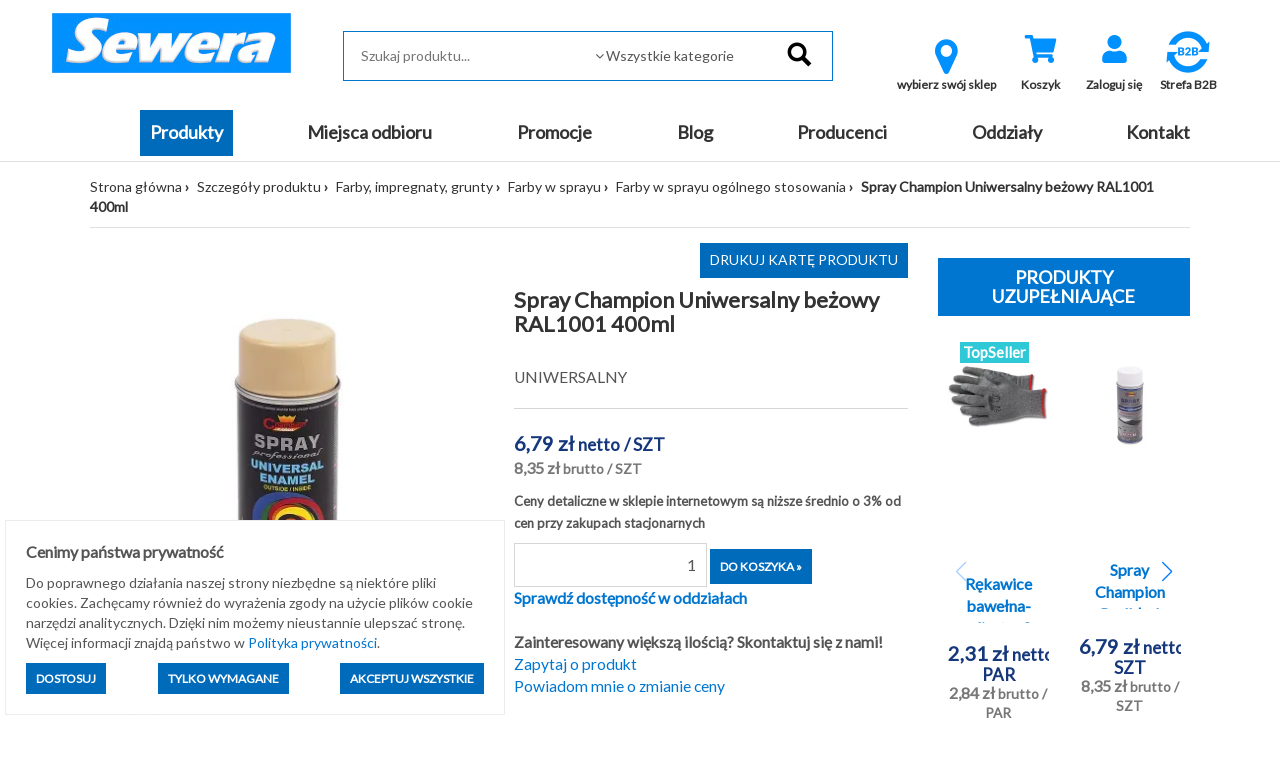

--- FILE ---
content_type: text/html; charset=utf-8
request_url: https://sklep.sewera.pl/spray-champion-uniwersalny-bezowy-ral1001-400ml-p15134
body_size: 15021
content:
<!DOCTYPE html>
<html lang="pl">
    <head>
    
    <script>
        window.dataLayer = window.dataLayer || [];
    function gtag(){dataLayer.push(arguments);}
        gtag('consent', 'default', {
          'ad_storage': 'denied',
          'ad_user_data': 'denied',
          'ad_personalization': 'denied',
          'analytics_storage': 'denied'        });
    </script>
    
    
    <script type="application/ld+json">
{
  "@context": "https://schema.org",
  "@type": "Organization",
  "name": "Sewera Polska Chemia",
  "url": "https://sklep.sewera.pl/",
  "logo": "https://sklep.sewera.pl/site_media/images/grafiki_sklepu/logo.png",
  "sameAs": [
    "https://www.facebook.com/sewerapolskachemiaofficial",
    "https://www.linkedin.com/company/sewera-polska-chemia-ireneusz-wolak"
  ]
}
    </script>
    
    
    <meta name="google-site-verification" content="YA8w_U86n21oIdtZBZjlEOYXuOfThiiDgsrqpgy004w" />
    <title>Spray Champion Uniwersalny beżowy RAL1001 400ml - Sewera Polska Chemia</title>
    
            <script type="application/ld+json">[{"@context":"https://schema.org","@type":"BreadcrumbList","name":"BreadcrumbList","itemListElement":[{"@type":"ListItem","position":1,"item":{"@id":"https://sklep.sewera.pl/kategorie/farby-impregnaty-grunty","name":"Farby, impregnaty, grunty"}},{"@type":"ListItem","position":2,"item":{"@id":"https://sklep.sewera.pl/kategorie/farby-impregnaty-grunty/farby-w-sprayu","name":"Farby w sprayu"}},{"@type":"ListItem","position":3,"item":{"@id":"https://sklep.sewera.pl/kategorie/farby-impregnaty-grunty/farby-w-sprayu/farby-w-sprayu-ogolnego-stosowania","name":"Farby w sprayu og\u00f3lnego stosowania"}},{"@type":"ListItem","position":4,"name":"Spray Champion Uniwersalny be\u017cowy RAL1001 400ml","item":"https://sklep.sewera.pl/spray-champion-uniwersalny-bezowy-ral1001-400ml-p15134"}]},{"@context":"https://schema.org","@type":"Product","name":"Spray Champion Uniwersalny be\u017cowy RAL1001 400ml","image":["https://sklep.sewera.pl/photo/spray-champion-uniwersalny-bezowy-ral1001-400ml.webp?id=212517"],"description":"Uniwersalny lakier syntetyczny na bazie rozpuszczalnika, do malowania powierzchni z metalu, drewna, ceramiki, szk\u0142a, wikliny, kartonu, tkanin, kwiat\u00f3w \u017cywych i sztucznych oraz niekt\u00f3rych tworzyw sztucznych i plastik\u00f3w. ","sku":15134,"brand":{"@type":"Brand","name":"CHAMPION COLOR PLUS P. LELITO SP\u00d3\u0141KA JAWNA"},"offers":{"@type":"Offer","priceCurrency":"PLN","price":"8.35","availability":"https://schema.org/InStock","url":"https://sklep.sewera.pl/spray-champion-uniwersalny-bezowy-ral1001-400ml-p15134","itemCondition":"http://schema.org/NewCondition"}}]</script>
        
    <meta http-equiv="content-type" content="text/html; charset=utf-8">
        
            <base href="https://sklep.sewera.pl/">
        
                                        
    <meta name="Keywords" content="sklep sewera,sklep budowlany,hurtownia budowlana,materiały budowlane,materiały do remontu,diy,farby białe,farby kolor,chemia budowlana,materiały budowlane z dostawą,materiały wykończeniowe">
    <meta name="description" content="UNIWERSALNY">
    <meta name="viewport" content="width=device-width, initial-scale=1">
    <script type="text/javascript" src="https://cdnjs.cloudflare.com/ajax/libs/font-awesome/5.13.0/js/all.min.js" async></script>
    <link href="https://cdnjs.cloudflare.com/ajax/libs/font-awesome/5.13.0/css/all.min.css" rel="stylesheet">

    
    <!-- Meta Pixel Code -->
    <script>
    !function(f,b,e,v,n,t,s)
    {if(f.fbq)return;n=f.fbq=function(){n.callMethod?
    n.callMethod.apply(n,arguments):n.queue.push(arguments)};
    if(!f._fbq)f._fbq=n;n.push=n;n.loaded=!0;n.version='2.0';
    n.queue=[];t=b.createElement(e);t.async=!0;
    t.src=v;s=b.getElementsByTagName(e)[0];
    s.parentNode.insertBefore(t,s)}(window, document,'script',
    'https://connect.facebook.net/en_US/fbevents.js');
    fbq('init', '2983555421941880');
    fbq('track', 'PageView');
    </script>
    <noscript><img height="1" width="1" style="display:none"
    src="https://www.facebook.com/tr?id=2983555421941880&ev=PageView&noscript=1"
    /></noscript>
    <!-- End Meta Pixel Code -->
    
    

    <meta name="facebook-domain-verification" content="immjorwe7ejowu84qw2ixha2iazzvp" />
    
    
    <script type='text/javascript'>
  window.smartlook||(function(d) {
    var o=smartlook=function(){ o.api.push(arguments)},h=d.getElementsByTagName('head')[0];
    var c=d.createElement('script');o.api=new Array();c.async=true;c.type='text/javascript';
    c.charset='utf-8';c.src='https://web-sdk.smartlook.com/recorder.js';h.appendChild(c);
    })(document);
    smartlook('init', 'e954a707a38150bab786d387fd154e6cd327bc04', { region: 'eu' });
    smartlook('record', { forms: true, numbers: true, emails: true, ips: true });
</script>
    

    
    <!-- Google tag (gtag.js) --> 
    <script async src="https://www.googletagmanager.com/gtag/js?id=AW-10989667089"></script> 
    <script>
    window.dataLayer = window.dataLayer || [];
    function gtag(){dataLayer.push(arguments);}
    gtag('js', new Date());
    gtag('config', 'AW-10989667089');
    </script>
    
    
    
    <!-- Google tag (gtag.js) -->
    <script async src="https://www.googletagmanager.com/gtag/js?id=G-RJJ53THC5Q"></script>
    <script>
    window.dataLayer = window.dataLayer || [];
    function gtag(){dataLayer.push(arguments);}
    gtag('js', new Date());

    gtag('config', 'G-RJJ53THC5Q');
    </script>
    
    
    
    <!-- Event snippet for Wyświetlenie strony conversion page --> 
    <script> gtag('event', 'conversion', {'send_to': 'AW-10989667089/WMIfCKa4hIAYEJGGpPgo'}); </script> 
    
    
    
                <link rel="icon" href="https://sklep.sewera.pl/favicon.ico">
        
        <script>
    var B2C_JS_VARS = {
        addToBasketModalHeader: '',
        addToBasketModalContent: '',
        zakupy_bez_ograniczen: '0',
        currency_name: 'zł'
    };
    
        var B2C_TRANSLATE = {
        con_delete_from_clipboard: 'Na pewno usunąć towar ze schowka?',
        tpl_product_deleted_from_clipboard: 'Towar ze schowka został usunięty.',
        tpl_all_products_deleted_from_clipboard: 'Wszystkie produkty ze schowka zostały usunięte.',
        tpl_all_products_added_to_clipboard: 'Wszystkie produkty ze schowka zostały dodane do koszyka.'
    };
    </script>        
        <script type="text/javascript">proman=1;</script>
    <link rel="stylesheet" rel="preload" as="style" onload="this.rel='stylesheet'" type="text/css" href="https://sklep.sewera.pl/css/b2c.min.css?ver=a6ab631d2fb33b8ab64a0965acc18983" />
    <script src="https://sklep.sewera.pl/js/b2c.min.js?ver=ffc267b063379e55255e583450edc70060f22b4f"></script>
        
        <meta property="og:image" content="https://sklep.sewera.pl/site_media/thumbs/200x200/409244.webp?ver=2978" /> <meta property="og:image:width" content="400" /> <meta property="og:image:height" content="400" /> <meta property="og:title" content="Spray Champion Uniwersalny beżowy RAL1001 400ml" /> <meta property="og:type" content="product" /> <meta property="og:url" content="https://sklep.sewera.pl/spray-champion-uniwersalny-bezowy-ral1001-400ml-p15134" /> <meta property="og:description" content="UNIWERSALNY" /> <link rel="canonical" href="https://sklep.sewera.pl/spray-champion-uniwersalny-bezowy-ral1001-400ml-p15134"/>
        
                    
                <script>
            var template_version = 3;
            var get_var = {"page":"produkty","pid":"15134"};
                            var enable_loader = 0;
                    </script>
            
                    
    <!-- Global site tag (gtag.js) - Google Analytics -->
<script async src="https://www.googletagmanager.com/gtag/js?id=G-RJJ53THC5Q"></script>
<script>
  window.dataLayer = window.dataLayer || [];
  function gtag(){dataLayer.push(arguments);}
  gtag('js', new Date());

  gtag('config', 'G-RJJ53THC5Q');
</script>

    
    <!-- Google Tag Manager -->
    <script>(function(w,d,s,l,i){w[l]=w[l]||[];w[l].push({'gtm.start':
    new Date().getTime(),event:'gtm.js'});var f=d.getElementsByTagName(s)[0],
    j=d.createElement(s),dl=l!='dataLayer'?'&l='+l:'';j.async=true;j.src=
    'https://www.googletagmanager.com/gtm.js?id='+i+dl;f.parentNode.insertBefore(j,f);
    })(window,document,'script','dataLayer','GTM-5MJM5CTX');</script>
    <!-- End Google Tag Manager -->
    
    
        
    <script type="text/javascript">
    (function(c,l,a,r,i,t,y){
    c[a]=c[a]||function(){(c[a].q=c[a].q||[]).push(arguments)};
    t=l.createElement(r);t.async=1;t.src="https://www.clarity.ms/tag/"+i;
    y=l.getElementsByTagName(r)[0];y.parentNode.insertBefore(t,y);
    })(window, document, "clarity", "script", "r4go05i037");
    </script>
    
    
    
    <!-- Google tag (gtag.js) Climowool-->
    <script async src="https://www.googletagmanager.com/gtag/js?id=AW-16557219993">
    </script>
    <script>
    window.dataLayer = window.dataLayer || [];
    function gtag(){dataLayer.push(arguments);}
    gtag('js', new Date());

    gtag('config', 'AW-16557219993');
    </script>
        
    
</head>
    <body>
    <!-- Google Tag Manager (noscript) -->
    <noscript><iframe src="https://www.googletagmanager.com/ns.html?id=GTM-5MJM5CTX"
    height="0" width="0" style="display:none;visibility:hidden"></iframe></noscript>
    <!-- End Google Tag Manager (noscript) -->

                                    <div id="loader">
                    <div id="loader-fog"></div>
                </div>
                        <div id="my-alert">
                <div class="my-alert-header"></div>
                <div class="my-alert-content"></div>
                <div class="my-alert-buttons">
                    <button class="danger-btn pull-left cancel-btn"></button>
                    <button class="danger-btn pull-right ok-btn"></button>
                    <div class="clearfix"></div>
                </div>
            </div> 
                            <div id="fb-root"></div>
                <script>(function (d, s, id) {
                        var js, fjs = d.getElementsByTagName(s)[0];
                        if (d.getElementById(id))
                            return;
                        js = d.createElement(s);
                        js.id = id;
                        js.src = "//connect.facebook.net/pl_PL/sdk.js#xfbml=1&version=v2.3";
                        fjs.parentNode.insertBefore(js, fjs);
                    }(document, 'script', 'facebook-jssdk'));</script>
            
            <div class="visible-print text-center print-header">
        <a href="./">
        <img src="site_media/images/grafiki_sklepu/logo.png" alt="Logo Sewera"
             class="img-responsive center-block" />
    </a>
<br>
    Sewera Polska Chemia<br>
    ul. Kościuszki 326<br>
    40-661 Katowice
</div>
<header class="sticky-header">
    <div class="container-fluid">
        <div class="row top-1 text-right">
            <div class="col-md-4 text-left">
                            </div>
            <div class="col-md-8 user_info_top center-mobile">
                            </div>
        </div>
        <div class="row top-2">
            <div class="container-fluid">
                <div class="col-md-3">
                        <a href="./">
        <img src="site_media/images/grafiki_sklepu/logo.png" alt="Logo Sewera"
             class="img-responsive center-block" />
    </a>

                </div>
                <div class="col-md-5 pt-1" style="position: relative;">
                    <form action="#" method="get" id="search-form" onsubmit="return false;">
    <fieldset>
        <input type="text" 
               id="inputSearchGlobal" 
               autocomplete="off" 
               placeholder="Szukaj produktu..."
                               data-search-max="3"
                              onkeypress="if(event.keyCode==13) location.href = createSearchUrl();" />
                <span class="expand"></span>
        <select id="categorySearchGlobal" class="form-control">
            <option value="-1">Wszystkie kategorie</option>
                                                <option value="54000000">MATERIAŁY BUDOWLANE</option>
                                                                <option value="52000000">MATERIAŁY BUDOWLANE KOSTRUKCYJNE</option>
                                                                <option value="53000000">ZABAWKI</option>
                                                                <option value="22000000">Artykuły elektryczne</option>
                                                                <option value="4000000">Artykuły gospodarcze</option>
                                                                <option value="83000000">Artykuły instalacyjne</option>
                                                                <option value="84000000">Chemia budowlana, tynki, zaprawy</option>
                                                                <option value="80000000">Docieplenie i termoizolacja</option>
                                                                <option value="81000000">Farby, impregnaty, grunty</option>
                                                                <option value="5000000">Hydroizolacje</option>
                                                                <option value="88000000">Kleje, uszczelniacze, akryle, silikony</option>
                                                                <option value="10000000">Materiały budowlane</option>
                                                                <option value="3000000">Motoryzacja</option>
                                                                <option value="9000000">Narzędzia</option>
                                                                <option value="21000000">Nawierzchnie brukowe</option>
                                                                <option value="12000000">Odzież robocza i ubrania BHP</option>
                                                                <option value="29000000">Ogród</option>
                                                                <option value="19000000">Okna i drzwi</option>
                                                                <option value="37000000">Oświetlenie</option>
                                                                <option value="82000000">Piany i pianokleje</option>
                                                                <option value="95000000">Pigmenty</option>
                                                                <option value="26000000">Płytki</option>
                                                                <option value="14000000">Pokrycia dachowe</option>
                                                                <option value="92000000">Profile balkonowo-tarasowe</option>
                                                                <option value="15000000">Sucha zabudowa</option>
                                                                <option value="24000000">Zamocowania</option>
                                                                <option value="16000000">Produkty sezonowe</option>
                                    </select>
                <input type="image" src="site_media/images/grafiki_sklepu/search.png" alt="Szukaj" data-url="https://sklep.sewera.pl/szukaj-" />
    </fieldset>
</form>
<div style="position:relative">
    <div id="SearchGlobalResult" class="search-box"></div>   
</div>

                </div>
                <div class="col-md-4 pt-1 text-center">
                    <div class="visible-sm visible-xs" style="margin-top: 10px;"></div>

                    
						<div class="btn-top-menu">
		<a class="b2cCSS-select-dept" href="javascript: openModalSelectDepartment();">
			<i class="icon-map-marker" style="font-size: 40px; color: #0091fe;"></i> 
			<div class="label">wybierz swój sklep</div>
		</a>
	</div>

    <script type='text/javascript' src='https://sklep.sewera.pl/site_components/js/departments_mode.js?t=1768744611'></script><script>
                    var listHtml = '<ul class=\'b2cCss-select-dept-options\'><li class=\'\' onclick=\'setDepartment($(this), 6);\'>Chrzanów</li><li class=\'\' onclick=\'setDepartment($(this), 8);\'>Dąbrowa Górnicza</li><li class=\'\' onclick=\'setDepartment($(this), 3);\'>Gliwice</li><li class=\'\' onclick=\'setDepartment($(this), 1);\'>Katowice</li><li class=\'\' onclick=\'setDepartment($(this), 7);\'>Oświęcim</li><li class=\'\' onclick=\'setDepartment($(this), 2);\'>Sosnowiec</li><li class=\'\' onclick=\'setDepartment($(this), 4);\'>Tarnowskie Góry</li></ul>';
                </script>

                    
                

<div class="btn-top-menu">
     <a href="koszyk" title="Wartość: 0,00 zł" id="basketh">
        <div class="fa-stack fa-2x">
                    <i class="fas fa-shopping-cart fa-stack-1x fa-inverse" style="color: #0091fe"></i>
                  </div>
        <div class="label">Koszyk</div>
    </a>
    </div>

        

<script>
    $(document).ready(function() {
        $("#show_basket_preview").unbind('click').click(function() {
            var $basket = $("#basket_preview");
            if($basket.is(":visible")) {
                $basket.slideUp();
            }
            else {
                $basket.slideDown();
            }
        });
        
    });
    
    
</script>

                                            

                    
                                            <div class="btn-top-menu">
                            <a href="logowanie" title="Zaloguj się">
                                <div class="fa-stack fa-2x">
                                                                        <i class="fas fa-user fa-stack-1x fa-inverse" style="color: #0091fe"></i>
                                </div>
                                <div class="label">Zaloguj się</div>
                            </a>
                        </div>
                                                                                                                
                        <div class="btn-top-menu">
                            <a href="rejestracja" title="Zarejestruj się">
                                    <a title="Strefa B2B" href="https://sklep.sewera.pl/strefa-b2b" target="_blank" rel="noopener">
                                    <img style="display: block; margin-left: auto; margin-right: auto;" src="site_media/images/grafiki_sklepu/B2Bv2.webp" alt="strefa b2b" width="50" height="50"></a>
                                    <a title="dostawa" href="strefa-b2b"> </a>
                                    </i>
                                <div class="label">Strefa B2B</div>
                            </a>
                        </div>                    
                        
                        
                        
                        
                                    </div>
            </div>
        </div>
    </div>
</header>
<div class="top_bg">
    <div class="container-fluid">
        <div class="row">
            <div class="col-md-12 menu_top text-center">
                <div class="visible-lg visible-md">
                    <ul class="navbar-menu menu-flex">
                                                                                                                                                                                <li class="active"><a class="btn-menu item1 active" href="katalog-produktow">Produkty</a></li>
                                                                                                                                                                                                                                                        <li class=""><a class="btn-menu item2 " href="miejsca-odbioru">Miejsca odbioru</a></li>
                                                                                                                                                                                                                                                        <li class=""><a class="btn-menu item3 " href="https://sklep.sewera.pl/szukaj-?promo=1">Promocje</a></li>
                                                                                                                                                                                                                                                        <li class=""><a class="btn-menu item4 " href="aktualnosci">Blog</a></li>
                                                                                                                                                                                                                                                        <li class=""><a class="btn-menu item5 " href="producenci">Producenci</a></li>
                                                                                                                                                                                                                                                        <li class=""><a class="btn-menu item6 " href="oddzialy-2">Oddziały</a></li>
                                                                                                                                                                                                                                                        <li class=""><a class="btn-menu item7 " href="kontakt">Kontakt</a></li>
                                                                                                                    </ul>
                </div>
                <div class="visible-sm visible-xs">
                    <nav class="navbar navbar-default">
                        <div class="navbar-header">
                                                                                                                <button type="button" class="navbar-toggle" data-toggle="collapse" data-target=".navbar-collapse">
                                <span class="icon-bar"></span>
                                <span class="icon-bar"></span>
                                <span class="icon-bar"></span>
                            </button>
                        </div>
                        <div class="navbar-collapse collapse">
                            <ul class="nav navbar-nav">
                                <li style='height: 20px;'></li>
                                                                <li class="b2c-katalog_prod_mobile">
                                    <div class="b2c-katalog_prod_mobile_container">
                                        <a class="item_99999" href="katalog-produktow">PRODUKTY</a>
                                        <div class="b2c-katalog_prod_mobile_expand"></div>
                                        
                                            <script>
                                                $('.b2c-katalog_prod_mobile_expand').on('click', function() {
                                                    const $div = $(this).parent().next();
                                                    const $parent = $(this).parent();
                                                    const $this = $(this);

                                                    $parent.toggleClass('expanded');
                                                    $div.toggle();
                                                })
                                            </script>
                                        
                                    </div>
                                    <div class='b2cCss-categories b2cCss-categoriesModeMobile'><div class="b2cCss-categoriesTitle">Kategorie produktów</div>
<div id="63f8520ceacb0aa0869bd5c5910979a9"></div>
</div><script></script>        <script>
        function generateHtml_63f8520ceacb0aa0869bd5c5910979a9(id, $elem) {
            const dataLoaded = $elem.data("loaded");
            const clickModeClasses = [`b2cCss-categoriesModeClickDown`, `b2cCss-categoriesModeMobile`];
            const hoverModeClasses = [`b2cCss-categoriesModeHoverRight`, `b2cCss-categoriesModeHoverRightImage`];

            const parents = '81110200,81110000,81000000'.split(',').map(parent => Number(parent)).filter(parent => parent !== 0)

            clickModeClasses.forEach(modeClass => {
                $('.' + modeClass).find($elem)
                .toggleClass('expanded')
            })

            if (!dataLoaded) {
                getCategoryChilds(id, '[]', 1)
                .then(response => response.json())
                    .then(data => {

                        let categoryWithLeafs = new Array()
                        let categoryToExpand = null;

                        let html = ''

                        html += '<ul class=b2cCss-categoriesList>'

                        const showEmptyCategories = '0'
                        const expandCategories = '1'

                        data.categories.forEach(d => {
                            if (d.productsCount.toString() === '0' && showEmptyCategories === '0') {
                                return
                            }

                            if(expandCategories === '0' && !parents.includes(d.id) && d.leafs > 0) {
                                d.leafs = 0
                            }

                            const domId = '63f8520ceacb0aa0869bd5c5910979a9_'+d.id
                            const activeClass = '81110200'===d.id.toString() ? 'active' : ''
                            const expandableClass = expandCategories === '1' && d.leafs > 0 ? 'expandable' : ''

                            let categoryItemHtml = `<li id="__dom-id__" class="b2cCSS-categoriesItem __active-class__ __expandable-class__">
    <div class="b2cCss-categoriesItemContainer">
        __expand-sign__
        <div class="b2cCSS-categoriesItemName">
            <a href="__link__" class="b2cCSS-categoriesItemLink"><span>__name__</span><small>(__products-count__)</small></a>
        </div>
    </div>
</li>
`
                            let expandHtml = `<div class="b2cJs-categoriesItemExpand"></div>`

                            categoryItemHtml = categoryItemHtml
                                .replaceAll('__active-class__', activeClass)
                                .replaceAll('__expandable-class__', expandableClass)
                                .replaceAll('__dom-id__', domId)
                                .replaceAll('__dictionaryId__', d.dictionaryId)
                                .replaceAll('__name__', d.name)
                                .replaceAll('__link__', d.url)
                                .replaceAll('__products-count__', d.productsCount)
                                .replaceAll('__parent__', d.parent)
                            ;

                            if (expandCategories === '1' && d.leafs > 0) {
                                categoryWithLeafs.push({domId: domId, categoryId: d.id})
                                categoryItemHtml = categoryItemHtml.replace('__expand-sign__', expandHtml)
                            } else {
                                categoryItemHtml = categoryItemHtml.replace('__expand-sign__', '<div class="b2cJs-categoriesItemNotExpand"></div>')
                            }

                            html += categoryItemHtml

                            if (parents.includes(d.id)) {
                                categoryToExpand = d.id;
                            }

                        })

                        if (`0` == 3 && $elem.parent().parent()[0].id == '63f8520ceacb0aa0869bd5c5910979a9' && data.product) {
                            html += `<li class="b2cCss-categoriesItemRecommended">
    <div class="b2cCss-categoriesItemRecommendedContainer">
        <div class="b2cCSS-categoriesItemRecommendedTitle">
            <a href="__product-url__">Polecany produkt</a>
        </div>
    </div>
    <div class="b2cCss-categoriesItemRecommendedBox">
        <p class="b2cCss-categoriesItemRecommendedPhoto">__product-thumb__</p>
        <p class="b2cCss-categoriesItemRecommendedName"><a href="__product-url__">__product-name__</a></p>
        <p class="b2cCss-categoriesItemRecommendedPrice">__product-price__</p>
    </div>
</li>
`
                                        .replace('__product-thumb__', data.product.DISPLAY_THUMB)
                                        .replace('__product-name__', data.product.TOWAR_NAZWA)
                                        .replace('__product-price__', data.product.DISPLAY_PRICE)
                                        .replace('__product-url__', data.product.URL)
                        }

                        if(`` == true && data.parentUrl)
                        {
                            html += `<li class="b2cCss-categoriesItemButton">
    
</li>
`.replace('__parent_url__', data.parentUrl);
                        }

                        html += '</ul>';

                        $elem.append(html);
                        $elem.data('loaded', "1");

                        categoryWithLeafs.forEach(c => {

                            clickModeClasses.forEach(modeClass => {
                                $('.' + modeClass).find($('#' + c.domId +
                                    ' .b2cJs-categoriesItemExpand')).on('click', function() {
                                    generateHtml_63f8520ceacb0aa0869bd5c5910979a9(c.categoryId, $('#'+c.domId));
                                })
                            })

                            hoverModeClasses.forEach(modeClass => {
                                $('.' + modeClass).find($('#' + c.domId)).on('mouseenter', function() {
                                    generateHtml_63f8520ceacb0aa0869bd5c5910979a9(c.categoryId, $('#'+c.domId))
                                })
                            })

                        })

                        if (categoryToExpand) {
                            const selector = $(".b2cCss-categoriesModeClickDown #63f8520ceacb0aa0869bd5c5910979a9_" + categoryToExpand)
                            generateHtml_63f8520ceacb0aa0869bd5c5910979a9(categoryToExpand, selector);
                            selector.find('span').css("fontWeight", "bold");
                        }
                    })

            }
        }

        generateHtml_63f8520ceacb0aa0869bd5c5910979a9(0, $("#63f8520ceacb0aa0869bd5c5910979a9"));
        </script>
        
                                 </li>
                                                                                                                                                                                                                <li class=""><a href="miejsca-odbioru">Miejsca odbioru</a></li>
                                                                                                                                                <li class=""><a href="https://sklep.sewera.pl/szukaj-?promo=1">Promocje</a></li>
                                                                                                                                                <li class=""><a href="aktualnosci">Blog</a></li>
                                                                                                                                                <li class=""><a href="producenci">Producenci</a></li>
                                                                                                                                                <li class=""><a href="oddzialy-2">Oddziały</a></li>
                                                                                                                                                <li class=""><a href="kontakt">Kontakt</a></li>
                                                                                                                                </ul>
                        </div>
                    </nav>
                </div>
            </div>
        </div>
    </div>
</div>


            <div class="content-bg boxed-view">
                <div id="message-bar"></div> 
                    <div class="container-fluid ">
                        <div class="row ">
                            <div class="col-md-12  "
                        style="-webkit-order: 1;order:1;">
                            <div class=""><div class="row">
    <div class="col-md-12">
        <ul class="path">
            <li><a href="./">Strona główna</a></li>
                                                                        <li><a href="katalog-produktow">Szczegóły produktu</a></li>
                                                                                                            <li><a href="kategorie/farby-impregnaty-grunty">Farby, impregnaty, grunty</a></li>
                                                                                                            <li><a href="kategorie/farby-impregnaty-grunty/farby-w-sprayu">Farby w sprayu</a></li>
                                                                                                            <li><a href="kategorie/farby-impregnaty-grunty/farby-w-sprayu/farby-w-sprayu-ogolnego-stosowania">Farby w sprayu ogólnego stosowania</a></li>
                                                                                    <li class="active">Spray Champion Uniwersalny beżowy RAL1001 400ml</li>
                                    </ul>
    </div>
</div>
</div>
                        </div><div class="col-md-9  "
                        style="-webkit-order: 1;order:1;">
                            <div class=""><div>
    <div>
                                </div>
    
    <div class="row" itemscope itemtype="http://schema.org/Product">
        <div class="col-md-6">
            <div class="product-image-box">
                <div class="product-image-box-main">
                                                                                                                                                                                <a href="foto.php?id=212517&amp;square=1" data-lightbox="product_gallery" data-title="Spray Champion Uniwersalny beżowy RAL1001 400ml 1">
                                                                                <img itemprop="image"
                                             src="https://sklep.sewera.pl/photo/spray-champion-uniwersalny-bezowy-ral1001-400ml.webp?id=212517"
                                             class="img-responsive center-block"
                                             alt="Spray Champion Uniwersalny beżowy RAL1001 400ml"
                                             title="Spray Champion Uniwersalny beżowy RAL1001 400ml">
                                                                            </a>
                                                                                                                                                                                                    
                                    </div>
                                                            <div class="product-image-box-thumbs hidden-print">
                                                                                        <a href="foto.php?id=212517&amp;w=800&amp;square=0" data-lightbox="product_gallery" data-title="Spray Champion Uniwersalny beżowy RAL1001 400ml 2">
                                    <img src="foto.php?id=212517&amp;w=70&amp;h=70" title="Spray Champion Uniwersalny beżowy RAL1001 400ml" alt="Spray Champion Uniwersalny beżowy RAL1001 400ml">
                                </a>
                                                                                                            </div>
                                                </div>
                                                <div class="producer-foto">
                                                    <a href='szukaj-?prod=19006255'>
                                <img src="site_media/slowniki/10033.png" 
                                     class="img-responsive center-block" 
                                     alt="champion color plus, champion kolor, farba w sprayu champion color, farba w aerozolu champion color, lakier champion color, emalia champion color">    
                            </a>
                                            </div>
                                    </div>
        <div class="col-md-6" style="position: relative;font-size: 112%;">
            <div class="hidden-print hidden-xs hidden-sm text-right">
                <button class="standard-btn" onclick="window.print(); return false;" style="margin-bottom: 10px;" title="Drukuj kartę produktu">Drukuj kartę produktu</button>
            </div>
            <h1 class="product_name_header" itemprop="name">Spray Champion Uniwersalny beżowy RAL1001 400ml</h1>
            <div itemprop="description">
                                    
                    UNIWERSALNY
                            </div>
            <div class="line"></div>
            <div itemprop="offers" itemscope itemtype="http://schema.org/Offer" class="product_cena">
                <meta itemprop="itemCondition" content="http://schema.org/NewCondition" />
                <meta itemprop="priceCurrency" content="PLN" />
                                    <meta itemprop="price" content="8.35" />
                				<p class="product_box_cena">
											            <span class="priceShowNet">
        6,79&nbsp;zł&nbsp;<small></small><small>netto</small>&nbsp;<small>/ SZT</small>
        </span>
        <span class="priceShow">
            8,35&nbsp;zł&nbsp;<small></small><small>brutto</small>&nbsp;<small>/ SZT</small>
        </span>
        
        
                
									</p>
            </div>
            
                                                
            <span style="font-size: small"><strong>Ceny detaliczne w sklepie internetowym są niższe średnio o 3% od cen przy zakupach stacjonarnych</strong></span>
            
                        
                        
         <!--                 <!--  <div class="heading-message">Towar wykluczony z darmowej dostawy</div>  -->
              <!--   -->
            
                                                
                                <div style="margin-bottom:10px"></div>
                                                                            <div class="hidden-print">
                    <form method="post" action="" style="display: inline-block;">
                        <input type="hidden" value="409244" name="add_to_basket_pid">
                                                                                                    <input type="text" 
                                   class="input-txt basket-product-amount" 
                                   id="quantity_wanted" 
                                   name="add_to_basket_count"  
                                                                           value="1"
                                                                      placeholder="ilość" 
                                   onkeypress="return MaskKeyNoEnter(event, '0123456789');" 
                                   max="22,0000">
                                                                                                <input type="submit" class="danger-btn" value="Do koszyka »" name="add_to_basket" onclick="return checkBasket(0);">
                    </form>
                    
                                                                            </div>
        
                                                                              
            
                            <div class="hidden-print">
                    <a href="javascript:void(0);" class="check-availability" onclick="showAvailability('15134');">
                        <strong>Sprawdź dostępność w oddziałach</strong>
                    </a>
                </div>
                        </br>
            
            <span><strong>Zainteresowany większą ilością? Skontaktuj się z nami!</strong></span>            
            
            <div class="hidden-print">
                 
                <div class="link_quest">
                                                <form action="kontakt" method="post" id="zapytaj_form">
                    <input type="hidden" name="title" value="Spray Champion Uniwersalny beżowy RAL1001 400ml [409244]" />
                    <a class="disabled" href="javascript: void(0);" onclick="$('#zapytaj_form').submit();">Zapytaj o produkt</a>
                </form>
                                                                <a class="disabled cursor" href="javascript:void(0)" onclick="notification('price');">Powiadom mnie o zmianie ceny</a>
                        
         
                    
    </div>
                <div class="modal fade" id="myModal" tabindex="-1" role="dialog" aria-labelledby="myModalLabel" aria-hidden="true">
            <div class="modal-dialog">
                <div class="modal-content">
                    <div class="modal-header">
                        <button type="button" class="close" data-dismiss="modal" aria-hidden="true">&times;</button>
                        <h4 class="modal-title" id="myModalLabel">Powiadomienia</h4>
                    </div>
                    <div class="modal-body">
                        <input type="text" class="form-control" id="price_change_form_email" placeholder="Podaj adres email" value="" /> 
                        <input type="text" class="form-control" id="stock_change_form_email" placeholder="Podaj adres email" value="" /> 
                    </div>
                    <div class="modal-footer">
                        <button type="button" class="btn btn-default" data-dismiss="modal">Zamknij</button>
                        <button type="button" id="btn-price" class="btn btn-primary saveNotification" onclick="ProductAddEmailToChangePriceList();">Zapisz</button>
                        <button type="button" id="btn-stock" class="btn btn-primary saveNotification" onclick="ProductAddEmailToChangeStockList();">Zapisz</button>
                    </div>
                </div>
            </div>
        </div>
        <script>
            function notification(typ) {
                var $modal = $("#myModal"),
                    title = (typ==='price'?'zmianie ceny':'dostępności');
                $("input[type=text]",$modal).hide();
                $("button.saveNotification",$modal).hide();
                $("#"+typ+"_change_form_email").show(); 
                $("#btn-"+typ).show();
                $("#myModalLabel").html("Powiadom mnie o "+title);
                $modal.modal();
            }
        </script>
                    </div>
            
            
            
                                        <div class="hidden-print" style="margin: 10px 0 0;">
                    <div class="fb-like" data-href="https://sklep.sewera.pl/spray-champion-uniwersalny-bezowy-ral1001-400ml-p15134" data-layout="standard" data-action="like" data-show-faces="false" data-share="true"></div>
                </div>
                                    <div style="margin-top: 20px;">
                                                                                                                                                                                                    

    
<div>
                        
            <strong>Dostępne:</strong> 
                        
                            22
                        
            &nbsp;SZT                                    
         
        
    </div>                            </div>

            
                            <span class="product-box-realization">Realizacja:</span> <img height="20px" src="https://sklep.sewera.pl/site_media/slowniki/2616.png?ver=696ce6a3b5614"> 24 h
                        
                            <div>
                    <strong>Producent:</strong>
                                            CHAMPION COLOR PLUS P. LELITO SPÓŁKA JAWNA
                     
                </div>
                                        <div>
                    <strong>Kod producenta:</strong>
                        
                        --
                     
                </div>
                                    
                            <div>
                    <strong>Kod kreskowy:</strong> 
                                            5905179471291
                     
                </div>
                   
                            <div>
                    <strong>Waga:</strong> 
                    0.4000&nbsp;kg
                </div>
             

                           
            
               

               

                                                </div>
    </div>
    <!--<div class="line"></div>-->
    <h2 class="product-desc-header">Opis produktu</h2>
    <div class="row" style="padding-bottom:40px; font-size:16px">
        <div class="col-md-12">
                            
                <br>
                                    Uniwersalny lakier syntetyczny na bazie rozpuszczalnika, do malowania powierzchni z metalu, drewna, ceramiki, szkła, wikliny, kartonu, tkanin, kwiatów żywych i sztucznych oraz niektórych tworzyw sztucznych i plastików.     
                                    </div>
    </div>
</div>
        
        
<script>
    
        
    $(document).ready(function() {
        AddProductToLastView(15134);
        $("html, body").animate({ scrollTop: 0 }, 0);
    });
</script>        

    </div>
                        </div><div class="col-md-3  "
                        style="-webkit-order: 1;order:1;">
                            <div class="">            <div>
            <h2 class="page_header">
                                    PRODUKTY UZUPEŁNIAJĄCE
                            </h2>
        </div>
    
<div class="main_product_box_container swiper" id="swiper_696ce6a3dcb5e">
    <div class="swiper-wrapper">
                    <div class="swiper-slide main_product_box">
                <div>
                    <p class="photo">
                                                    <span style='display: inline-block; max-height: 300px; position: relative;'>
        <a href='https://sklep.sewera.pl/rekawice-bawelna-poliester-s-ecodrag-rozmiar-9-p9348' 
           style='position: relative; display: inline-block;' 
           
           data-url='https://sklep.sewera.pl/rekawice-bawelna-poliester-s-ecodrag-rozmiar-9-p9348' 
           onclick='' 
           data-thumb-url='https://sklep.sewera.pl/rekawice-bawelna-poliester-s-ecodrag-rozmiar-9-p9348'
           data-thumb-id='256806' 
           class="list_photo" 
           >
                        <img src='https://sklep.sewera.pl/site_media/thumbs/200x200/328159.webp?ver=395'
                 loading="lazy"
                 class='img-responsive center-block '
                 style='max-height: 300px; '
                 alt='Rękawice bawełna- poliester S-Ecodrag rozmiar 9'>
                                </a>
        <div class='product_box_group'><div class='product_box_group_element' style='background: #2fc8d6;'>TopSeller</div></div>
    </span>

                                            </p>
                    <p class="product_box_name">
                        <a href="https://sklep.sewera.pl/rekawice-bawelna-poliester-s-ecodrag-rozmiar-9-p9348">Rękawice bawełna- poliester S-Ecodrag rozmiar 9</a>
                    </p>
                    <p class="product_box_cena">
                                                            <span class="priceShowNet">
        2,31&nbsp;zł&nbsp;<small></small><small>netto</small>&nbsp;<small>/ PAR</small>
        </span>
        <span class="priceShow">
            2,84&nbsp;zł&nbsp;<small></small><small>brutto</small>&nbsp;<small>/ PAR</small>
        </span>
        
        
                
                                            </p>
                                            <p class="product_box_btns">
                                                            <a href="javascript:void(0);" title="do koszyka" onclick="addBasket(328159, 1, 1); return false;" class="danger-btn">KUP TERAZ</a>
                                                    </p>
                                    </div>
            </div>
                    <div class="swiper-slide main_product_box">
                <div>
                    <p class="photo">
                                                    <span style='display: inline-block; max-height: 300px; position: relative;'>
        <a href='https://sklep.sewera.pl/spray-champion-podklad-antykorozyjny-bialy-ral9003-400ml-p15109' 
           style='position: relative; display: inline-block;' 
           
           data-url='https://sklep.sewera.pl/spray-champion-podklad-antykorozyjny-bialy-ral9003-400ml-p15109' 
           onclick='' 
           data-thumb-url='https://sklep.sewera.pl/spray-champion-podklad-antykorozyjny-bialy-ral9003-400ml-p15109'
           data-thumb-id='212612' 
           class="list_photo" 
           >
                        <img src='https://sklep.sewera.pl/site_media/thumbs/200x200/409196.webp?ver=3118'
                 loading="lazy"
                 class='img-responsive center-block '
                 style='max-height: 300px; '
                 alt='Spray Champion Podkład antykorozyjny biały RAL9003 400ml'>
                                </a>
        
    </span>

                                            </p>
                    <p class="product_box_name">
                        <a href="https://sklep.sewera.pl/spray-champion-podklad-antykorozyjny-bialy-ral9003-400ml-p15109">Spray Champion Podkład antykorozyjny biały RAL9003 400ml</a>
                    </p>
                    <p class="product_box_cena">
                                                            <span class="priceShowNet">
        6,79&nbsp;zł&nbsp;<small></small><small>netto</small>&nbsp;<small>/ SZT</small>
        </span>
        <span class="priceShow">
            8,35&nbsp;zł&nbsp;<small></small><small>brutto</small>&nbsp;<small>/ SZT</small>
        </span>
        
        
                
                                            </p>
                                            <p class="product_box_btns">
                                                            <a href="javascript:void(0);" title="do koszyka" onclick="addBasket(409196, 1, 1); return false;" class="danger-btn">KUP TERAZ</a>
                                                    </p>
                                    </div>
            </div>
                    <div class="swiper-slide main_product_box">
                <div>
                    <p class="photo">
                                                    <span style='display: inline-block; max-height: 300px; position: relative;'>
        <a href='https://sklep.sewera.pl/tarcza-do-metalu-115x1-0mm-plaska-p11375' 
           style='position: relative; display: inline-block;' 
           
           data-url='https://sklep.sewera.pl/tarcza-do-metalu-115x1-0mm-plaska-p11375' 
           onclick='' 
           data-thumb-url='https://sklep.sewera.pl/tarcza-do-metalu-115x1-0mm-plaska-p11375'
           data-thumb-id='58974' 
           class="list_photo" 
           >
                        <img src='https://sklep.sewera.pl/site_media/thumbs/200x200/328594.webp?ver=5152'
                 loading="lazy"
                 class='img-responsive center-block '
                 style='max-height: 300px; '
                 alt='Tarcza do metalu 115x1,0mm płaska'>
                                </a>
        <div class='product_box_group'><div class='product_box_group_element' style='background: #44872e;'>Promocja</div><div class='product_box_group_element' style='background: #2fc8d6;'>TopSeller</div></div>
    </span>

                                            </p>
                    <p class="product_box_name">
                        <a href="https://sklep.sewera.pl/tarcza-do-metalu-115x1-0mm-plaska-p11375">Tarcza do metalu 115x1,0mm płaska</a>
                    </p>
                    <p class="product_box_cena">
                                                            <span class="priceShowNetBeforePromotion">
            2,05&nbsp;zł&nbsp;<small>netto</small>
            <span class="pricePromotionDiff">
               -17,06% 
            </span>
        </span>
        <span class="priceShowNet">
        1,70&nbsp;zł&nbsp;<small></small><small>netto</small>&nbsp;<small>/ SZT</small>
        </span>
        <span class="priceShow">
            2,09&nbsp;zł&nbsp;<small>brutto</small>&nbsp;/ SZT
        </span>
                
                
                                            </p>
                                            <p class="product_box_btns">
                                                            <a href="javascript:void(0);" title="do koszyka" onclick="addBasket(328594, 1, 1); return false;" class="danger-btn">KUP TERAZ</a>
                                                    </p>
                                    </div>
            </div>
                    <div class="swiper-slide main_product_box">
                <div>
                    <p class="photo">
                                                    <span style='display: inline-block; max-height: 300px; position: relative;'>
        <a href='https://sklep.sewera.pl/tarcza-scierna-listkowa-115mm-gr-80-alotex-s-71217-stalco-p20260' 
           style='position: relative; display: inline-block;' 
           
           data-url='https://sklep.sewera.pl/tarcza-scierna-listkowa-115mm-gr-80-alotex-s-71217-stalco-p20260' 
           onclick='' 
           data-thumb-url='https://sklep.sewera.pl/tarcza-scierna-listkowa-115mm-gr-80-alotex-s-71217-stalco-p20260'
           data-thumb-id='291663' 
           class="list_photo" 
           >
                        <img src='https://sklep.sewera.pl/site_media/thumbs/200x200/328622.webp?ver=29'
                 loading="lazy"
                 class='img-responsive center-block '
                 style='max-height: 300px; '
                 alt='Tarcza ścierna listkowa 115mm gr.80 Alotex S-71217 Stalco'>
                                </a>
        
    </span>

                                            </p>
                    <p class="product_box_name">
                        <a href="https://sklep.sewera.pl/tarcza-scierna-listkowa-115mm-gr-80-alotex-s-71217-stalco-p20260">Tarcza ścierna listkowa 115mm gr.80 Alotex S-71217 Stalco</a>
                    </p>
                    <p class="product_box_cena">
                                                            <span class="priceShowNet">
        7,14&nbsp;zł&nbsp;<small></small><small>netto</small>&nbsp;<small>/ SZT</small>
        </span>
        <span class="priceShow">
            8,78&nbsp;zł&nbsp;<small></small><small>brutto</small>&nbsp;<small>/ SZT</small>
        </span>
        
        
                
                                            </p>
                                            <p class="product_box_btns">
                                                            <a href="javascript:void(0);" title="do koszyka" onclick="addBasket(328622, 1, 1); return false;" class="danger-btn">KUP TERAZ</a>
                                                    </p>
                                    </div>
            </div>
                    <div class="swiper-slide main_product_box">
                <div>
                    <p class="photo">
                                                    <span style='display: inline-block; max-height: 300px; position: relative;'>
        <a href='https://sklep.sewera.pl/tasma-malarska-niebieska-30mmx50m-p6966' 
           style='position: relative; display: inline-block;' 
           
           data-url='https://sklep.sewera.pl/tasma-malarska-niebieska-30mmx50m-p6966' 
           onclick='' 
           data-thumb-url='https://sklep.sewera.pl/tasma-malarska-niebieska-30mmx50m-p6966'
           data-thumb-id='23077' 
           class="list_photo" 
           >
                        <img src='https://sklep.sewera.pl/site_media/thumbs/200x200/334015.webp?ver=5738'
                 loading="lazy"
                 class='img-responsive center-block '
                 style='max-height: 300px; '
                 alt='Taśma malarska niebieska 30mmx50m'>
                                </a>
        
    </span>

                                            </p>
                    <p class="product_box_name">
                        <a href="https://sklep.sewera.pl/tasma-malarska-niebieska-30mmx50m-p6966">Taśma malarska niebieska 30mmx50m</a>
                    </p>
                    <p class="product_box_cena">
                                                            <span class="priceShowNet">
        10,69&nbsp;zł&nbsp;<small></small><small>netto</small>&nbsp;<small>/ SZT</small>
        </span>
        <span class="priceShow">
            13,15&nbsp;zł&nbsp;<small></small><small>brutto</small>&nbsp;<small>/ SZT</small>
        </span>
        
        
                
                                            </p>
                                            <p class="product_box_btns">
                                                            <a href="javascript:void(0);" title="do koszyka" onclick="addBasket(334015, 1, 1); return false;" class="danger-btn">KUP TERAZ</a>
                                                    </p>
                                    </div>
            </div>
            </div>
    <div class="swiper-button-next"></div>
    <div class="swiper-button-prev"></div>
</div>

<script>
    
        $(document).ready(function() {
        const swiper = new Swiper("#swiper_696ce6a3dcb5e", {
        navigation: {
            nextEl: ".swiper-button-next",
            prevEl: ".swiper-button-prev"
        },
        spaceBetween: 10,
        slidesPerView: 2,
        breakpoints: {
            576: {
                slidesPerView: 2
            },
            768: {
                slidesPerView: 2
            }
        }
        })
        });
    
</script>
</div><div class=""></div><div class="">    
    <div class="hidden-print">
        <div>
            <h3 class="header_block">Opinie klientów</h3>
        </div>
        <div class="" style="margin-bottom: 10px;">
            <input type="button" 
                   class="standard-btn pull-right" 
                   value="Dodaj nową opinię" 
                   id="product_new_comment_btn" 
                   onclick="javascript: $('#product_new_comment').show();
                                        $('#product_new_comment_btn').hide();
                                        $('#product_new_comment_content').focus();">
            <div class="clearfix"></div>
        </div>
        <div class="">
                            <div id="product_new_comment">
                    <div>
                        <fieldset class="rating">
                            <input type="radio" id="star5" name="rating" value="5" /><label class="full" for="star5" title="5"></label>
                            <input type="radio" id="star4" name="rating" value="4" /><label class="full" for="star4" title="4"></label>
                            <input type="radio" id="star3" name="rating" value="3" /><label class="full" for="star3" title="3"></label>
                            <input type="radio" id="star2" name="rating" value="2" /><label class="full" for="star2" title="2"></label>
                            <input type="radio" id="star1" name="rating" value="1" /><label class="full" for="star1" title="1"></label>
                        </fieldset>
                    </div>
                    
                                            <div>
                            <input type="text" id="nickname" 
                                   class="form-control" 
                                   placeholder="Nick..." 
                                   onkeyup="hideRequiredLabel('.b2cJS-requiredNick');" 
                                   maxlength="50"/>
                            <label class="b2cJS-requiredNick" style="color: red; display: none;">Pole wymagane</label>
                        </div>
                                        <div>
                        <textarea id="product_new_comment_content" 
                                  placeholder="Produkt nie był jeszcze oceniany. Kliknij w celu dodania komentarza... " 
                                  rows="4" maxlength="4096" class="big" onkeyup="hideRequiredLabel('.b2cJS-requiredComment');"></textarea>
                        <label class="b2cJS-requiredComment" style="color: red; display: none;">Pole wymagane</label>
                    </div>
                                            <form onsubmit="if(1) { addProductComment($('#product_new_comment_content').val(), 15134); } return false;">
                            <div class="text-right">
                                <input type="button" 
                                       class="standard-btn" 
                                       value="Anuluj" 
                                       onclick="javascript: $('#product_new_comment_btn').show(); $('#product_new_comment').hide();">
                                <input type="submit"
                                       class="danger-btn" 
                                                                              value="Dodaj nową opinię">
                            </div>
                            <div class="text-center">
                                
                            </div>
                        </form>
                                    </div>
                    </div>
        
                
        <div class="b2cJS-productComments">
                        <script>
            $('#product_new_comment_btn').show();
            $('#product_new_comment').hide();
        </script>
    
<div class="text-center">
    </div>
        </div>
    </div>
</div>
                        </div><div class="col-md-9  "
                        style="-webkit-order: 1;order:1;">
                            <div class=""><div>
            <div>
            <h2 class="header_block">Informacje o producencie</h2>    
        </div>
        
            <div class='b2c-product-details-sql-container'>
                            <div class="b2c-product-details-sql-key">Producent</div>
                <div class="b2c-product-details-sql-value">CHAMPION COLOR PLUS P. LELITO SPÓŁKA JAWNA</div>
                            <div class="b2c-product-details-sql-key">Adres</div>
                <div class="b2c-product-details-sql-value">Dworcowa 7 84-123 Połchowo</div>
                            <div class="b2c-product-details-sql-key">E-mail</div>
                <div class="b2c-product-details-sql-value">biuro@championcolor.pl</div>
                    </div>
        
        
        
</div>
</div>
                        </div><div class="col-md-3  "
                        style="-webkit-order: 1;order:1;">
                            
                        </div>
                            <div class="clearfix"></div>
                        </div>
                    </div>

            </div>

            <div class="container-fluid footer-bg boxed-view" style=" overflow: hidden;">
	<div class="row footer-box center-mobile">
		<div class="col-md-2">
			<div><b>KONTAKT</b></div>
			<ul>
				<br>
				<li>Sewera Polska Chemia</li>
				<li>ul. Kościuszki 326</li>
				<li>40-608 Katowice</li>
				<li><a href="mailto:sklep@sewera.pl">sklep@sewera.pl</a></li>
				<li>Infolinia<a href="tel:+48662201190">+48 662 201 190</a></li>
				<li>od poniedziałku do piątku</li>
				<li>w godz. 7:00 - 17:00</li>
			</ul>
		</div>
		<div class="col-md-2">
			<div class="visible-sm visible-xs line"></div>
			<div class="user"><b>ODDZIAŁY</b></div>
			<ul>
				<br>
				<li>ŚLĄSK</li>
				<li><a href="oddzialy-2#oddzial-dabrowa" target="_blank">Dąbrowa Górnicza</a></li>
				<li><a href="oddzialy-2#oddzial-gliwice" target="_blank">Gliwice</a></li>
				<li><a href="oddzialy-2#oddzial-katowice" target="_blank">Katowice</a></li>
				<li><a href="oddzialy-2#oddzial-sosnowiec" target="_blank">Sosnowiec</a></li>
				<li><a href="oddzialy-2#oddzial-tarnowskie" target="_blank">Tarnowskie Góry</a></li>
				<br>
				<li>MAŁOPOLSKA</li>
				<li><a href="oddzialy-2#oddzial-chrzanow" target="_blank">Chrzanów</a></li>
				<li><a href="oddzialy-2#oddzial-oswiecim" target="_blank">Oświęcim</a></li>
				<li><a href="oddzialy-2#oddzial-dobromir" target="_blank">Market Dobromir</a></li>
			</ul>
		</div>
		<div class="col-md-2">
			<div class="visible-sm visible-xs line"></div>
			<div class="help"><b>KATEGORIE PRODUKTÓW</b></div>
			<ul>
				<br>
				<li><a href="https://sklep.sewera.pl/kategorie/hydroizolacje" target="_blank">Hydroizolacje</a></li>
				<li><a href="https://sklep.sewera.pl/kategorie/pokrycia-dachowe/membrany-dachowe" target="_blank">Membrany dachowe</a></li>
				<li><a href="https://sklep.sewera.pl/kategorie/materialy-budowlane/plyty-osb" target="_blank">OSB</a></li>
				<li><a href="https://sklep.sewera.pl/kategorie/pokrycia-dachowe/papy-i-gonty" target="_blank">Papy</a></li>
				<li><a href="https://sklep.sewera.pl/kategorie/piany-i-pianokleje/piany-poliuretanowe" target="_blank">Piany poliuretanowe</a></li>
				<li><a href="https://sklep.sewera.pl/kategorie/docieplenie-i-termoizolacja/tynki-elewacyjne/tynki-mozaikowe" target="_blank">Tynki mozaikowe</a></li>                    
				<li><a href="https://sklep.sewera.pl/kategorie/docieplenie-i-termoizolacja/welna-mineralna" target="_blank">Wełna do termoizolacji i dociepleń</a></li>
			</ul>
		</div>
		<div class="col-md-2">
			<div class="visible-sm visible-xs line"></div>
			<div class="help"><b>JAK KUPOWAĆ</b></div>
			<ul>
				<br>
				<li><a href="regulamin" target="_blank">Regulamin</a></li>
				<li><a href="zwrot-towaru" target="_blank">Zwrot towaru</a></li>
				<li><a href="reklamacja" target="_blank">Reklamacja</a></li>
				<li><a href="warunki-i-koszty-dostaw" target="_blank">Warunki i koszty dostaw</a></li>
				<li><a href="formy-platnosci" target="_blank">Formy płatności</a></li>
			</ul>
		</div>
		<div class="col-md-2">
			<div class="visible-sm visible-xs line"></div>
			<div class="user"><b>INFORMACJE</b></div>
			<ul>
				<br>
				<li><a href="o-firmie" target="_blank">O firmie</a></li>
				<li><a href="polityka-plikow-cookies" target="_blank">Polityka plików cookies</a></li>
				<li><a href="polityka-prywatnosci" target="_blank">Polityka prywatności</a></li>
				<li><a href="faq" target="_blank">FAQ</a></li>
			</ul>
		</div>
		<div class="col-md-2">
			<div class="visible-sm visible-xs line"></div>
			<div class="user"><b>ZNAJDŹ NAS</b></div>
			<ul>
				<br>
			   <!-- <li><img src="site_media/images/allegro.png" style="width:26.25px"><a href="https://allegro.pl/"> Allegro</a></li>
				<li><a href="https://www.facebook.com/sewerapolskachemiaofficial"><i class="fab fa-facebook-square fa-2x"></i> Facebook</a></li> 
				<li><a href="https://www.linkedin.com/company/sewera-polska-chemia-ireneusz-wolak"><i class="fab fa-linkedin fa-2x"></i> LinkedIn</a></li> -->
				<a href="https://www.facebook.com/sewerapolskachemiaofficial" target="_blank"><img src="site_media/images/grafiki_sklepu/Facebook.png" style="width:30px" alt="Logo Facebook kierujące do strony profilowej marki Sewera"></a>
				<a href="https://www.instagram.com/sewerapolskachemia/" target="_blank"><img src="site_media/images/grafiki_sklepu/Instagram.png" style="width:30px" alt="Logo Instagram kierujące do strony profilowej marki Sewera"></a>
				<a href="https://www.youtube.com/@sewerapolskachemia" target="_blank"><img src="site_media/images/grafiki_sklepu/YouTube.png" style="width:30px" alt="Logo YouTube kierujące do strony profilowej marki Sewera"></a>
				<a href="https://www.linkedin.com/company/sewera-polska-chemia-ireneusz-wolak" target="_blank"><img src="site_media/images/grafiki_sklepu/LinkedIn.png" style="width:30px" alt="Logo LinkedIn kierujące do strony profilowej marki Sewera"></a>
				<a href="https://www.tiktok.com/@sewerapolskachemia" target="_blank"><img src="site_media/images/grafiki_sklepu/TikTok.png" style="width:30px" alt="Logo TikTok kierujące do strony profilowej marki Sewera"></a>
			</ul>
		</div>
	</div>  
	<div class="row footer-box center-mobile" style="margin-top:30px">    
		<div class="col-md-3">
			<div class="help"><b>PŁATNOŚCI OBSŁUGUJE</b></div>
			<ul>
			<il><img src="site_media/images/banki-webp.webp" style="width:200px" alt="Loga banków - płatnosci online na sklepie"></il>
			</ul>
		</div>
		<div class="col-md-3">
			<div class="help"><b>DOSTAWA</b></div>
			<ul>
			<il><img src="site_media/images/dhl.webp" style="width:150px" alt="Logo DHL"></il>
			<il><img src="site_media/images/inpost.webp" style="width:150px" alt="Logo InPost"></il>
		   <!-- <il><img src="site_media/images/poczta-polska.webp" style="width:150px" alt="Logo poczty polskiej"></il> -->
			<il><img src="site_media/images/raben.webp" style="width:150px" alt="Logo Raben"></il>
			</ul>
		</div>
	</div>
	<div class="row footer-box center-mobile" style="margin-top:30px">    
		<div class="col-md-6">
			<div class="row" style="margin-top:32px">
    <div class="col-sm-6 col-sm-offset-3">
        <h5>Newsletter</h5>
        <form onsubmit="if( checkCorrect_b2c_newsletter()){
            AddEmailToNewsletter(558);
        } 
        return false;">
            <div class="row">
                <div class="col-sm-10">
                    <input type="email" class="input big-input-text" id="inputNewsletter558" name="inputNewsletter" placeholder="Wpisz swój adres email" />
                </div>
            
                <div class="col-sm-2 nwsltrbtn">
                    <input type="submit" 
                        class="standard-btn" 
                        name="submitNewsletter" 
                        value="Zapisz się"
                                                    disabled="disabled"                        />
                </div>
            
                                            </div>
            <div class="row">
                <div class="col-md-12">
                                            Aby zawsze otrzymywać od nas ciekawe oferty i&nbsp;wiadomości, subskrybuj nasz newsletter.
                                    </div>
            </div>
            <div class="row">
                <div class="col-sm-12">
                    <div class="text-center">
                        <div class="container-captcha">Oblicz wyrażenie<br /><span><img src="site_media/captcha/b2c_newsletter_nsub5i0j83or4hm00f6ph2ilsq1768744611.png" /><i class="b2c_newsletterrefresh cursor icon-refresh"></i></span> <input type="hidden" name="b2c_newslettercaptchaExpression" value="600EB2FC8E0E744B" /> = <input data-result="9" type="text" style="display:inline-block;width:150px;" value=""  class="form-control" id="b2c_newslettercaptchaField" name="b2c_newslettercaptchaField" placeholder="" /> <script type="text/javascript">     function checkCorrect_b2c_newsletter()
                        {
                            var obj = $("#b2c_newslettercaptchaField"),
                                result = obj.data("result"),objVal = parseFloat(obj.val());


                            obj.siblings(".alert").remove();

                            if (isNaN(objVal)) {
                                objVal = 0;
                            }

                            if (result === objVal) {
                                return true;
                            } else {
                                //obj.after('<div class="alert alert-warning">Wpisz poprawną wartość</div>');
                                //return false;
                            }

                        }

                        $(document).ready(function() {
                            $("#b2c_newslettercaptchaField").bind("change keydown paste input",function() {
                                if (checkCorrect_b2c_newsletter()) {
                                    $(this).closest("form").find("input[type=submit]").removeAttr("disabled");
                                } else {
                                    $(this).closest("form").find("input[type=submit]").attr("disabled","disabled");
                                }
                            });
                            $(".b2c_newsletterrefresh").bind("click touch",function() {
                                var t = $(this),
                                    img = t.siblings("img");

                                $.ajax({
                                    url: "ajax/ax_execute.php?operation=refresh_img",
                                    type: "POST",
                                    dataType: "JSON",
                                    data: {
                                        model: "captcha",
                                        data: [{"prefix":"b2c_newsletter","classInput":"form-control","max":10,"operators":["+"],"classStyle":"display:inline-block;width:150px;","level":null,"extend":0,"generate":1,"generateLetters":0,"fontPath":"font\/OpenSans-Bold.ttf"}]
                                    },
                                    success: function(resp) {
                                        $("input[name=b2c_newslettercaptchaExpression]").val(resp.operation);
                                        img.attr("src",resp.img);
                                        $(this).closest("form").find("input[type=submit]").attr("disabled","disabled");
                                        $("#b2c_newslettercaptchaField").val("").data("result",resp.result);
                                    }
                                });
                            });

                        });</script></div>    
                    </div>
                </div>
            </div>
        </form>
    </div>
</div>

<script>
    $(function(){
        $('.confirmCheck558').find('input').each(function(){
            $(this).click(function(){
                $('label[for='+$(this).attr('id')+']').css('color', '');
            });
        });
    });
</script>

    <input type="hidden" class="b2cJS-confirmText" value='Podany adres email :email został poprawnie dopisany do listy newslettera. Dziękujemy!' />

		</div>
	</div>
</div>

            <div class="container-fluid footer-bg" style="margin-top: 0px; overflow: hidden;">
	<div class="row" style="padding: 10px 0;">
		<div class="col-md-6 center-mobile">
			© 2024 Sewera Polska Chemia
		</div>
		<div class="col-md-6 text-right center-mobile">
			<div class="visible-sm visible-xs line"></div>
			Powered by: <a href="https://proman-software.com"> <img src="site_media/images/poweredby.png" alt="realizacja"/></a>
		</div>
	</div>
</div>

                        <div class="up"></div>
            <script>
                let up = $(".up");
                $(window).scroll(function() {
                    $(this).scrollTop() > 20 ? up.show() : up.hide();
                })
                $(".up").click(function() {
                    $("html, body").animate({ scrollTop: 0 }, "slow");
                })
            </script>
            
            
                <div class="b2cCss-cookie-banner">
        <div class="b2cCss-cookie-banner-header">
            Cenimy państwa prywatność
        </div>
        <div class="b2cCss-cookie-banner-description">
            Do poprawnego działania naszej strony niezbędne są niektóre pliki cookies. Zachęcamy również do wyrażenia zgody na użycie plików cookie narzędzi analitycznych. Dzięki nim możemy nieustannie ulepszać stronę. Więcej informacji znajdą państwo w <a class="universy_cookiebaner_container__read_more" href="https://sklep.sewera.pl/polityka-plikow-cookies" title="Polityka prywatności" target="_blank">Polityka prywatności</a>.
        </div>
        <div class="b2cCss-cookie-banner-button-container">
            <button class="danger-btn b2cJs-cookie-settings-button">Dostosuj</button>
            <button class="danger-btn b2cJs-cookie-only-required">Tylko wymagane</button>
            <button class="danger-btn b2cJs-cookie-accept-all">Akceptuj wszystkie</button>
        </div>
    </div>

<script>
    
        $(function(){
            var options = {
                cookieSettingsHeader: 'Dostosuj ustawienia',
                cookieSettingsDescription: '„Niezbędne” pliki cookie są wymagane dla działania strony. Zgoda na pozostałe kategorie, pomoże nam ulepszać działanie serwisu. Firmy trzecie, np.: Google, również zapisują pliki cookie. Więcej informacji: <a href="https://policies.google.com/technologies/partner-sites?hl=pl" target="_blank" rel="noopener">użycie danych</a> oraz <a href="https://policies.google.com/technologies/cookies?hl=pl#types-of-cookies" target="_blank" rel="noopener">prywatność</a>. <a title="" href="https://sklep.sewera.pl/polityka-plikow-cookies" target="_blank">Pliki cookie Google dla zalogowanych użytkowników.</a>',
                buttons: {
                    acceptAll: 'Akceptuj wszystkie',
                    onlyRequired: 'Tylko wymagane',
                    acceptSelected: 'Zapisz ustawienia'
                },
                consent: '<div class=\'form-group\'><div class=\'b2c-consent-mode-header\'><label class=\'b2c-consent-mode-title\'>Niezbędne</label><label class=\'switch\'><input type=\'checkbox\' checked disabled name=\'general\'><span class=\'b2c-slider-toggle round\'></span></label></div><div class=\'b2c-consent-mode-description\'>Niezbędne pliki cookies są konieczne do prawidłowego działania witryny.</div></div><div class=\'form-group\'><div class=\'b2c-consent-mode-header\'><label class=\'b2c-consent-mode-title\'>Analityczne</label><label class=\'switch\'><input type=\'checkbox\'  name=\'analytics_storage\'><span class=\'b2c-slider-toggle round\'></span></label></div><div class=\'b2c-consent-mode-description\'>Używamy plików cookie Google Analytics. Te pliki cookie będą przechowywane w&nbsp;przeglądarce tylko za Państwa uprzednią zgodą.</div></div><div class=\'form-group\'><div class=\'b2c-consent-mode-header\'><label class=\'b2c-consent-mode-title\'>Dane użytkownika związane z reklamami</label><label class=\'switch\'><input type=\'checkbox\'  name=\'ad_user_data\'><span class=\'b2c-slider-toggle round\'></span></label></div><div class=\'b2c-consent-mode-description\'>Umożliwia wysyłanie do Google danych użytkownika związanych z&nbsp;reklamami</div></div><div class=\'form-group\'><div class=\'b2c-consent-mode-header\'><label class=\'b2c-consent-mode-title\'>Reklamowe</label><label class=\'switch\'><input type=\'checkbox\'  name=\'ad_storage\'><span class=\'b2c-slider-toggle round\'></span></label></div><div class=\'b2c-consent-mode-description\'>Reklamowe pliki cookies służą m.in. do analizowania efektywności działań reklamowych i&nbsp;śledzenia konwersji.</div></div><div class=\'form-group\'><div class=\'b2c-consent-mode-header\'><label class=\'b2c-consent-mode-title\'>Reklamy spersonalizowane</label><label class=\'switch\'><input type=\'checkbox\'  name=\'ad_personalization\'><span class=\'b2c-slider-toggle round\'></span></label></div><div class=\'b2c-consent-mode-description\'>Umożliwia wyświetlanie reklam spersonalizowanych</div></div>'
            };
            
            $('.b2cJs-cookie-settings-button').click(()=>{
                openCookieSettings(options);
            });
            
            $('.b2cJs-cookie-only-required').click(() => {
                cookieAcceptOnlyRequired();
            });
            
            $('.b2cJs-cookie-accept-all').click(() => {
                cookieAcceptAll();
            });
        });
    
</script>


                
                    <div class="modal fade" id="global-stock-change-modal" tabindex="-1" role="dialog" aria-labelledby="myModalLabel" aria-hidden="true">
    <div class="modal-dialog">
        <div class="modal-content">
            <div class="modal-header">
                <button type="button" class="close" data-dismiss="modal" aria-hidden="true">&times;</button>
                <h4 class="modal-title" id="myModalLabel">Powiadomienia</h4>
            </div>
            <div class="modal-body">
                <input type="hidden" id="global-stock-change-product-id"/>
                <input type="text" class="form-control" id="global-stock_change_form_email" placeholder="Podaj adres email" value="" /> 
            </div>
            <div class="modal-footer">
                <button type="button" class="btn btn-default" data-dismiss="modal">Zamknij</button>
                <button type="button" id="global-btn-stock" class="btn btn-primary saveNotification" onclick="globalAddEmailToChangeStockList();">Zapisz</button>
            </div>
        </div>
    </div>
</div>
<script>

</script>
                
                                                                 
                        
                <script>
                    // oblsuga potwierdzen
                    $(document).ready(function () {
                        if ($.cookie('page_statement')) {
                            ShowBarConfirmation(decodeURIComponent(ReplaceAll($.cookie('page_statement'), '%20', {expires: 7})));
                            $.cookie('page_statement', '');
                        }
                    });
                </script>
            
                
                
                                
        
    </body>    
</html>
